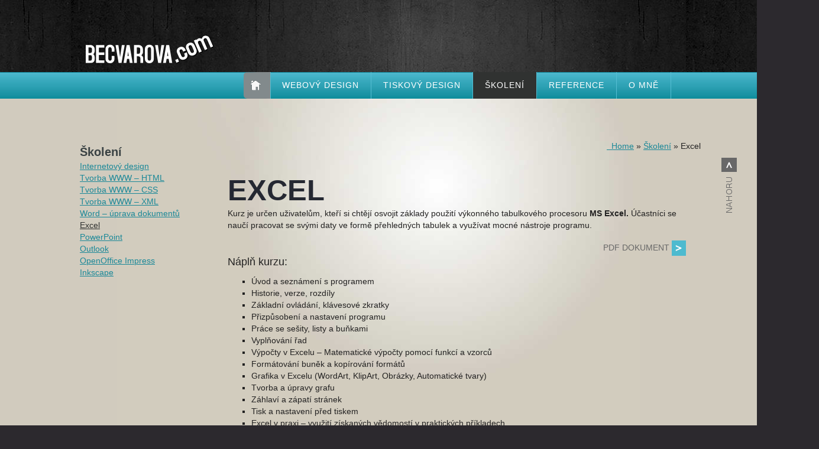

--- FILE ---
content_type: text/html; charset=UTF-8
request_url: http://becvarova.com/skoleni/excel/
body_size: 6991
content:
<!DOCTYPE html PUBLIC "-//W3C//DTD XHTML 1.0 Strict//EN" "http://www.w3.org/TR/xhtml1/DTD/xhtml1-strict.dtd">
<html xmlns="http://www.w3.org/1999/xhtml">
<head>
   <meta http-equiv="Content-Type" content="text/html;charset=utf-8" >
    <title>Excel | </title>
        
        <link rel="stylesheet" type="text/css" media="all" href="http://becvarova.com/wp-content/themes/becvarova_2013/style.css" />

        <!--[if gte IE 9]>
                <script type="text/javascript">
                        Cufon.set('engine', 'canvas');
                </script>
        <![endif]-->

<link rel='dns-prefetch' href='//s.w.org' />
<link rel="alternate" type="application/rss+xml" title="Webdesign - Bečvářová Silvie &raquo; RSS zdroj" href="http://becvarova.com/feed/" />
<link rel="alternate" type="application/rss+xml" title="Webdesign - Bečvářová Silvie &raquo; RSS komentářů" href="http://becvarova.com/comments/feed/" />
<link rel="alternate" type="application/rss+xml" title="Webdesign - Bečvářová Silvie &raquo; RSS komentářů pro Excel" href="http://becvarova.com/skoleni/excel/feed/" />
		<script type="text/javascript">
			window._wpemojiSettings = {"baseUrl":"https:\/\/s.w.org\/images\/core\/emoji\/11.2.0\/72x72\/","ext":".png","svgUrl":"https:\/\/s.w.org\/images\/core\/emoji\/11.2.0\/svg\/","svgExt":".svg","source":{"concatemoji":"http:\/\/becvarova.com\/wp-includes\/js\/wp-emoji-release.min.js?ver=5.1.21"}};
			!function(e,a,t){var n,r,o,i=a.createElement("canvas"),p=i.getContext&&i.getContext("2d");function s(e,t){var a=String.fromCharCode;p.clearRect(0,0,i.width,i.height),p.fillText(a.apply(this,e),0,0);e=i.toDataURL();return p.clearRect(0,0,i.width,i.height),p.fillText(a.apply(this,t),0,0),e===i.toDataURL()}function c(e){var t=a.createElement("script");t.src=e,t.defer=t.type="text/javascript",a.getElementsByTagName("head")[0].appendChild(t)}for(o=Array("flag","emoji"),t.supports={everything:!0,everythingExceptFlag:!0},r=0;r<o.length;r++)t.supports[o[r]]=function(e){if(!p||!p.fillText)return!1;switch(p.textBaseline="top",p.font="600 32px Arial",e){case"flag":return s([55356,56826,55356,56819],[55356,56826,8203,55356,56819])?!1:!s([55356,57332,56128,56423,56128,56418,56128,56421,56128,56430,56128,56423,56128,56447],[55356,57332,8203,56128,56423,8203,56128,56418,8203,56128,56421,8203,56128,56430,8203,56128,56423,8203,56128,56447]);case"emoji":return!s([55358,56760,9792,65039],[55358,56760,8203,9792,65039])}return!1}(o[r]),t.supports.everything=t.supports.everything&&t.supports[o[r]],"flag"!==o[r]&&(t.supports.everythingExceptFlag=t.supports.everythingExceptFlag&&t.supports[o[r]]);t.supports.everythingExceptFlag=t.supports.everythingExceptFlag&&!t.supports.flag,t.DOMReady=!1,t.readyCallback=function(){t.DOMReady=!0},t.supports.everything||(n=function(){t.readyCallback()},a.addEventListener?(a.addEventListener("DOMContentLoaded",n,!1),e.addEventListener("load",n,!1)):(e.attachEvent("onload",n),a.attachEvent("onreadystatechange",function(){"complete"===a.readyState&&t.readyCallback()})),(n=t.source||{}).concatemoji?c(n.concatemoji):n.wpemoji&&n.twemoji&&(c(n.twemoji),c(n.wpemoji)))}(window,document,window._wpemojiSettings);
		</script>
		<style type="text/css">
img.wp-smiley,
img.emoji {
	display: inline !important;
	border: none !important;
	box-shadow: none !important;
	height: 1em !important;
	width: 1em !important;
	margin: 0 .07em !important;
	vertical-align: -0.1em !important;
	background: none !important;
	padding: 0 !important;
}
</style>
	<link rel='stylesheet' id='wp-block-library-css'  href='http://becvarova.com/wp-includes/css/dist/block-library/style.min.css?ver=5.1.21' type='text/css' media='all' />
<link rel='stylesheet' id='cntctfrm_form_style-css'  href='http://becvarova.com/wp-content/plugins/contact-form-plugin/css/form_style.css?ver=4.2.4' type='text/css' media='all' />
<link rel='stylesheet' id='bwg_fonts-css'  href='http://becvarova.com/wp-content/plugins/photo-gallery/css/bwg-fonts/fonts.css?ver=0.0.1' type='text/css' media='all' />
<link rel='stylesheet' id='sumoselect-css'  href='http://becvarova.com/wp-content/plugins/photo-gallery/css/sumoselect.min.css?ver=3.0.3' type='text/css' media='all' />
<link rel='stylesheet' id='mCustomScrollbar-css'  href='http://becvarova.com/wp-content/plugins/photo-gallery/css/jquery.mCustomScrollbar.min.css?ver=1.5.61' type='text/css' media='all' />
<link rel='stylesheet' id='bwg_googlefonts-css'  href='https://fonts.googleapis.com/css?family=Ubuntu&#038;subset=greek,latin,greek-ext,vietnamese,cyrillic-ext,latin-ext,cyrillic' type='text/css' media='all' />
<link rel='stylesheet' id='bwg_frontend-css'  href='http://becvarova.com/wp-content/plugins/photo-gallery/css/styles.min.css?ver=1.5.61' type='text/css' media='all' />
<script type='text/javascript' src='http://becvarova.com/wp-content/plugins/alligator-popup/js/popup.js?ver=2.0.0'></script>
<script type='text/javascript' src='http://becvarova.com/wp-includes/js/jquery/jquery.js?ver=1.12.4'></script>
<script type='text/javascript' src='http://becvarova.com/wp-includes/js/jquery/jquery-migrate.min.js?ver=1.4.1'></script>
<script type='text/javascript' src='http://becvarova.com/wp-content/plugins/photo-gallery/js/jquery.sumoselect.min.js?ver=3.0.3'></script>
<script type='text/javascript' src='http://becvarova.com/wp-content/plugins/photo-gallery/js/jquery.mobile.min.js?ver=1.3.2'></script>
<script type='text/javascript' src='http://becvarova.com/wp-content/plugins/photo-gallery/js/jquery.mCustomScrollbar.concat.min.js?ver=1.5.61'></script>
<script type='text/javascript' src='http://becvarova.com/wp-content/plugins/photo-gallery/js/jquery.fullscreen-0.4.1.min.js?ver=0.4.1'></script>
<script type='text/javascript'>
/* <![CDATA[ */
var bwg_objectsL10n = {"bwg_field_required":"field is required.","bwg_mail_validation":"Toto nen\u00ed platn\u00e1 e-mailov\u00e1 adresa.","bwg_search_result":"Nejsou \u017e\u00e1dn\u00e9 sn\u00edmky, kter\u00e9 odpov\u00eddaj\u00ed zadan\u00fdm.","bwg_select_tag":"Select Tag","bwg_order_by":"Order By","bwg_search":"Hledat","bwg_show_ecommerce":"Show Ecommerce","bwg_hide_ecommerce":"Hide Ecommerce","bwg_show_comments":"Zobrazit koment\u00e1\u0159e","bwg_hide_comments":"Skr\u00fdt koment\u00e1\u0159e","bwg_restore":"Obnovit","bwg_maximize":"Maximalizovat","bwg_fullscreen":"Cel\u00e1 obrazovka","bwg_exit_fullscreen":"Ukon\u010dete cel\u00e1 obrazovka","bwg_search_tag":"SEARCH...","bwg_tag_no_match":"No tags found","bwg_all_tags_selected":"All tags selected","bwg_tags_selected":"tags selected","play":"P\u0159ehr\u00e1t","pause":"Pauza","is_pro":"","bwg_play":"P\u0159ehr\u00e1t","bwg_pause":"Pauza","bwg_hide_info":"Skr\u00fdt","bwg_show_info":"Zobrazit informace","bwg_hide_rating":"Skr\u00fdt hodnocen\u00ed","bwg_show_rating":"Zobrazit hodnocen\u00ed","ok":"Ok","cancel":"Cancel","select_all":"Select all","lazy_load":"0","lazy_loader":"http:\/\/becvarova.com\/wp-content\/plugins\/photo-gallery\/images\/ajax_loader.png","front_ajax":"0"};
/* ]]> */
</script>
<script type='text/javascript' src='http://becvarova.com/wp-content/plugins/photo-gallery/js/scripts.min.js?ver=1.5.61'></script>
<script type='text/javascript' src='http://becvarova.com/wp-content/plugins/wonderplugin-video-embed/engine/wonderpluginvideoembed.js?ver=1.9'></script>
<script type='text/javascript' src='http://becvarova.com/wp-content/themes/becvarova_2013/js/ddsmoothmenu.js?ver=5.1.21'></script>
<script type='text/javascript' src='http://becvarova.com/wp-content/themes/becvarova_2013/js/slides.min.jquery.js?ver=5.1.21'></script>
<script type='text/javascript' src='http://becvarova.com/wp-content/themes/becvarova_2013/js/jcarousellite_1.0.1.js?ver=5.1.21'></script>
<script type='text/javascript' src='http://becvarova.com/wp-content/themes/becvarova_2013/js/jquery.tipsy.js?ver=5.1.21'></script>
<script type='text/javascript' src='http://becvarova.com/wp-content/themes/becvarova_2013/js/zoombox.js?ver=5.1.21'></script>
<script type='text/javascript' src='http://becvarova.com/wp-content/themes/becvarova_2013/js/custom.js?ver=5.1.21'></script>
<link rel='https://api.w.org/' href='http://becvarova.com/wp-json/' />
<link rel="EditURI" type="application/rsd+xml" title="RSD" href="http://becvarova.com/xmlrpc.php?rsd" />
<link rel="wlwmanifest" type="application/wlwmanifest+xml" href="http://becvarova.com/wp-includes/wlwmanifest.xml" /> 
<meta name="generator" content="WordPress 5.1.21" />
<link rel="canonical" href="http://becvarova.com/skoleni/excel/" />
<link rel='shortlink' href='http://becvarova.com/?p=1288' />
<link rel="alternate" type="application/json+oembed" href="http://becvarova.com/wp-json/oembed/1.0/embed?url=http%3A%2F%2Fbecvarova.com%2Fskoleni%2Fexcel%2F" />
<link rel="alternate" type="text/xml+oembed" href="http://becvarova.com/wp-json/oembed/1.0/embed?url=http%3A%2F%2Fbecvarova.com%2Fskoleni%2Fexcel%2F&#038;format=xml" />
        <link rel="shortcut icon" href="http://becvarova.com/wp-content/themes/becvarova_2013/images/favicon.ico" />
         
</head>

<body class="page-template page-template-news page-template-news-php page page-id-1288 page-child parent-pageid-872">
  <div id="header">
        <div class="inner">
            <h1 id="logo"><a href="/">Becvarova.com<span class="home"> - webdesign, školení</span></a></h1>
        </div>
  </div>

  <div id="top-menu">
        <div class="inner">
          <nav>
            <ul class="ddsmoothmenu">
                  <li id="home"><a href="/"></a></li>
                 <li class="page_item page-item-874"><a href="http://becvarova.com/webdesign/">Webový design</a></li>
<li class="page_item page-item-876"><a href="http://becvarova.com/tiskovy-design/">Tiskový design</a></li>
<li class="page_item page-item-872 page_item_has_children current_page_ancestor current_page_parent"><a href="http://becvarova.com/skoleni/">Školení</a>
<ul class='children'>
	<li class="page_item page-item-1043 page_item_has_children"><a href="http://becvarova.com/skoleni/internetovy-design/">Internetový design</a></li>
	<li class="page_item page-item-1045 page_item_has_children"><a href="http://becvarova.com/skoleni/html-tvorba-www-stranek/">Tvorba WWW &#8211; HTML</a></li>
	<li class="page_item page-item-1047 page_item_has_children"><a href="http://becvarova.com/skoleni/css-kaskadove-styly/">Tvorba WWW &#8211; CSS</a></li>
	<li class="page_item page-item-1065"><a href="http://becvarova.com/skoleni/tvorba-www-xml/">Tvorba WWW &#8211; XML</a></li>
	<li class="page_item page-item-1254"><a href="http://becvarova.com/skoleni/worduprava-dokumentu/">Word &#8211; úprava dokumentů</a></li>
	<li class="page_item page-item-1288 current_page_item"><a href="http://becvarova.com/skoleni/excel/" aria-current="page">Excel</a></li>
	<li class="page_item page-item-1294 page_item_has_children"><a href="http://becvarova.com/skoleni/powerpoint/">PowerPoint</a></li>
	<li class="page_item page-item-1299"><a href="http://becvarova.com/skoleni/outlook/">Outlook</a></li>
	<li class="page_item page-item-1302 page_item_has_children"><a href="http://becvarova.com/skoleni/openoffice-impress/">OpenOffice Impress</a></li>
	<li class="page_item page-item-1306 page_item_has_children"><a href="http://becvarova.com/skoleni/inkscape/">Inkscape</a></li>
</ul>
</li>
<li class="page_item page-item-863"><a href="http://becvarova.com/reference/">Reference</a></li>
<li class="page_item page-item-866"><a href="http://becvarova.com/o-me/">O mně</a></li>
            </ul>
          </nav>
        </div>
  </div>


 <div id="content">    
  <div class="inner row">
  <div id="top"><a href="#" class="top"></a></div>    
     <div class="col col-1">
         
  <h2>Školení</h2>
  <ul class="podmenu">
  <li class="page_item page-item-1043 page_item_has_children"><a href="http://becvarova.com/skoleni/internetovy-design/">Internetový design</a>
<ul class='children'>
	<li class="page_item page-item-1112"><a href="http://becvarova.com/skoleni/internetovy-design/historie-webdesignu/">Historie webdesignu</a></li>
	<li class="page_item page-item-1117"><a href="http://becvarova.com/skoleni/internetovy-design/myty-kolem-webu/">Mýty kolem webu</a></li>
	<li class="page_item page-item-1120"><a href="http://becvarova.com/skoleni/internetovy-design/soucasnost-webdesignu/">Současnost webdesignu</a></li>
	<li class="page_item page-item-1124"><a href="http://becvarova.com/skoleni/internetovy-design/technicke-zazemi-webu/">Technické zázemí webu</a></li>
	<li class="page_item page-item-1127"><a href="http://becvarova.com/skoleni/internetovy-design/zamereni-webu/">Zaměření webu</a></li>
	<li class="page_item page-item-1130"><a href="http://becvarova.com/skoleni/internetovy-design/vyvoj-webu/">Vývoj webu</a></li>
	<li class="page_item page-item-1141"><a href="http://becvarova.com/skoleni/internetovy-design/logicka-struktura/">Logická struktura</a></li>
	<li class="page_item page-item-1147"><a href="http://becvarova.com/skoleni/internetovy-design/navrhujeme-layout/">Navrhujeme layout</a></li>
	<li class="page_item page-item-1151"><a href="http://becvarova.com/skoleni/internetovy-design/rezani-grafiky-layoutu/">Řezání grafiky layoutu</a></li>
	<li class="page_item page-item-1161"><a href="http://becvarova.com/skoleni/internetovy-design/graficke-formaty/">Grafické formáty</a></li>
	<li class="page_item page-item-1165"><a href="http://becvarova.com/skoleni/internetovy-design/realizace/">Realizace</a></li>
	<li class="page_item page-item-1168"><a href="http://becvarova.com/skoleni/internetovy-design/graficke-nastroje/">Grafické nástroje</a></li>
	<li class="page_item page-item-1171"><a href="http://becvarova.com/skoleni/internetovy-design/html-editory/">HTML editory</a></li>
	<li class="page_item page-item-1173"><a href="http://becvarova.com/skoleni/internetovy-design/programming-html/">Programming HTML</a></li>
	<li class="page_item page-item-1175"><a href="http://becvarova.com/skoleni/internetovy-design/programming-css/">Programming CSS</a></li>
	<li class="page_item page-item-1177"><a href="http://becvarova.com/skoleni/internetovy-design/animovana-grafika/">Animovaná grafika</a></li>
	<li class="page_item page-item-1180"><a href="http://becvarova.com/skoleni/internetovy-design/pouzitelnost/">Použitelnost</a></li>
	<li class="page_item page-item-1182"><a href="http://becvarova.com/skoleni/internetovy-design/pristupnost/">Přístupnost</a></li>
	<li class="page_item page-item-1184"><a href="http://becvarova.com/skoleni/internetovy-design/seo-optimalizace/">SEO optimalizace</a></li>
	<li class="page_item page-item-1186"><a href="http://becvarova.com/skoleni/internetovy-design/desatero-optimalizace/">Desatero optimalizace</a></li>
	<li class="page_item page-item-1190"><a href="http://becvarova.com/skoleni/internetovy-design/vyuziti-sablon/">Využití šablon</a></li>
	<li class="page_item page-item-1192"><a href="http://becvarova.com/skoleni/internetovy-design/redakcni-systemy/">Redakční systémy</a></li>
	<li class="page_item page-item-1195"><a href="http://becvarova.com/skoleni/internetovy-design/odkazy/">Odkazy</a></li>
</ul>
</li>
<li class="page_item page-item-1045 page_item_has_children"><a href="http://becvarova.com/skoleni/html-tvorba-www-stranek/">Tvorba WWW &#8211; HTML</a>
<ul class='children'>
	<li class="page_item page-item-1314"><a href="http://becvarova.com/skoleni/html-tvorba-www-stranek/uvod-do-html/">Úvod do HTML</a></li>
	<li class="page_item page-item-1319"><a href="http://becvarova.com/skoleni/html-tvorba-www-stranek/jak-zacit/">Jak začít</a></li>
	<li class="page_item page-item-1324"><a href="http://becvarova.com/skoleni/html-tvorba-www-stranek/logicka-struktura/">Logická struktura</a></li>
	<li class="page_item page-item-1326"><a href="http://becvarova.com/skoleni/html-tvorba-www-stranek/webove-adresy/">Webové adresy</a></li>
	<li class="page_item page-item-1328"><a href="http://becvarova.com/skoleni/html-tvorba-www-stranek/editory-prohlizece/">Editory, prohlížeče</a></li>
	<li class="page_item page-item-1330"><a href="http://becvarova.com/skoleni/html-tvorba-www-stranek/struktura-stranky/">Struktura stránky</a></li>
	<li class="page_item page-item-1332"><a href="http://becvarova.com/skoleni/html-tvorba-www-stranek/hlavicka-dokumentu/">Hlavička dokumentu</a></li>
	<li class="page_item page-item-1334"><a href="http://becvarova.com/skoleni/html-tvorba-www-stranek/telo-dokumentu/">Tělo dokumentu</a></li>
	<li class="page_item page-item-1336"><a href="http://becvarova.com/skoleni/html-tvorba-www-stranek/tagy/">Tagy</a></li>
	<li class="page_item page-item-1338"><a href="http://becvarova.com/skoleni/html-tvorba-www-stranek/blokove-tagy/">Blokové tagy</a></li>
	<li class="page_item page-item-1342"><a href="http://becvarova.com/skoleni/html-tvorba-www-stranek/inline-tagy/">Inline tagy</a></li>
	<li class="page_item page-item-1346"><a href="http://becvarova.com/skoleni/html-tvorba-www-stranek/seznamy/">Seznamy</a></li>
	<li class="page_item page-item-1348"><a href="http://becvarova.com/skoleni/html-tvorba-www-stranek/hypertextove-odkazy/">Hypertextové odkazy</a></li>
	<li class="page_item page-item-1351"><a href="http://becvarova.com/skoleni/html-tvorba-www-stranek/obrazky/">Obrázky</a></li>
	<li class="page_item page-item-1353"><a href="http://becvarova.com/skoleni/html-tvorba-www-stranek/klikaci-mapy/">Klikací mapy</a></li>
	<li class="page_item page-item-1355"><a href="http://becvarova.com/skoleni/html-tvorba-www-stranek/tabulky/">Tabulky</a></li>
	<li class="page_item page-item-1357"><a href="http://becvarova.com/skoleni/html-tvorba-www-stranek/formulare/">Formuláře</a></li>
	<li class="page_item page-item-1359"><a href="http://becvarova.com/skoleni/html-tvorba-www-stranek/znakove-entity/">Znakové entity</a></li>
	<li class="page_item page-item-1361"><a href="http://becvarova.com/skoleni/html-tvorba-www-stranek/dekove-jednotky/">Délkové jednotky</a></li>
	<li class="page_item page-item-1363"><a href="http://becvarova.com/skoleni/html-tvorba-www-stranek/barvy/">Barvy</a></li>
	<li class="page_item page-item-1365"><a href="http://becvarova.com/skoleni/html-tvorba-www-stranek/validni-kod-html/">Validní kód HTML</a></li>
	<li class="page_item page-item-1367"><a href="http://becvarova.com/skoleni/html-tvorba-www-stranek/uzitecne-odkazy/">Užitečné odkazy</a></li>
</ul>
</li>
<li class="page_item page-item-1047 page_item_has_children"><a href="http://becvarova.com/skoleni/css-kaskadove-styly/">Tvorba WWW &#8211; CSS</a>
<ul class='children'>
	<li class="page_item page-item-1373"><a href="http://becvarova.com/skoleni/css-kaskadove-styly/uvod-do-css/">Úvod do CSS</a></li>
	<li class="page_item page-item-1375"><a href="http://becvarova.com/skoleni/css-kaskadove-styly/jak-zacit/">Jak začít</a></li>
	<li class="page_item page-item-1377"><a href="http://becvarova.com/skoleni/css-kaskadove-styly/umisteni-stylu/">Umístění stylu</a></li>
	<li class="page_item page-item-1379"><a href="http://becvarova.com/skoleni/css-kaskadove-styly/zapis-stylu/">Zápis stylu</a></li>
	<li class="page_item page-item-1382"><a href="http://becvarova.com/skoleni/css-kaskadove-styly/selektory/">Selektory</a></li>
	<li class="page_item page-item-1384"><a href="http://becvarova.com/skoleni/css-kaskadove-styly/tridy-a-idetifikatory/">Třídy a idetifikátory</a></li>
	<li class="page_item page-item-1386"><a href="http://becvarova.com/skoleni/css-kaskadove-styly/dedicnost-a-kaskadovani/">Dědičnost a kaskádování</a></li>
	<li class="page_item page-item-1388"><a href="http://becvarova.com/skoleni/css-kaskadove-styly/formatovani-textu/">Formátování textu</a></li>
	<li class="page_item page-item-1390"><a href="http://becvarova.com/skoleni/css-kaskadove-styly/hypertextove-odkazy/">Hypertextové odkazy</a></li>
	<li class="page_item page-item-1392"><a href="http://becvarova.com/skoleni/css-kaskadove-styly/pozadi/">Pozadí</a></li>
	<li class="page_item page-item-1394"><a href="http://becvarova.com/skoleni/css-kaskadove-styly/seznamy/">Seznamy</a></li>
	<li class="page_item page-item-1397"><a href="http://becvarova.com/skoleni/css-kaskadove-styly/tabulky/">Tabulky</a></li>
	<li class="page_item page-item-1399"><a href="http://becvarova.com/skoleni/css-kaskadove-styly/boxy/">Boxy</a></li>
	<li class="page_item page-item-1401"><a href="http://becvarova.com/skoleni/css-kaskadove-styly/pozicovani/">Pozicování</a></li>
	<li class="page_item page-item-1403"><a href="http://becvarova.com/skoleni/css-kaskadove-styly/obtekani/">Obtékání</a></li>
	<li class="page_item page-item-1405"><a href="http://becvarova.com/skoleni/css-kaskadove-styly/viditelnost/">Viditelnost</a></li>
	<li class="page_item page-item-1408"><a href="http://becvarova.com/skoleni/css-kaskadove-styly/uzivatelske-efekty/">Uživatelské efekty</a></li>
	<li class="page_item page-item-1410"><a href="http://becvarova.com/skoleni/css-kaskadove-styly/delkove-jednotky/">Délkové jednotky</a></li>
	<li class="page_item page-item-1412"><a href="http://becvarova.com/skoleni/css-kaskadove-styly/barvy/">Barvy</a></li>
	<li class="page_item page-item-1416"><a href="http://becvarova.com/skoleni/css-kaskadove-styly/css-validator/">CSS validátor</a></li>
	<li class="page_item page-item-1418"><a href="http://becvarova.com/skoleni/css-kaskadove-styly/jak-nedelat-chyby/">Jak nedělat chyby</a></li>
	<li class="page_item page-item-1420"><a href="http://becvarova.com/skoleni/css-kaskadove-styly/uzitecne-odkazy/">Užitečné odkazy</a></li>
</ul>
</li>
<li class="page_item page-item-1065"><a href="http://becvarova.com/skoleni/tvorba-www-xml/">Tvorba WWW &#8211; XML</a></li>
<li class="page_item page-item-1254"><a href="http://becvarova.com/skoleni/worduprava-dokumentu/">Word &#8211; úprava dokumentů</a></li>
<li class="page_item page-item-1288 current_page_item"><a href="http://becvarova.com/skoleni/excel/" aria-current="page">Excel</a></li>
<li class="page_item page-item-1294 page_item_has_children"><a href="http://becvarova.com/skoleni/powerpoint/">PowerPoint</a>
<ul class='children'>
	<li class="page_item page-item-1507"><a href="http://becvarova.com/skoleni/powerpoint/seznameni/">Seznámení</a></li>
	<li class="page_item page-item-1509"><a href="http://becvarova.com/skoleni/powerpoint/planovani-prezentace/">Plánování prezentace</a></li>
	<li class="page_item page-item-1512"><a href="http://becvarova.com/skoleni/powerpoint/zakladni-pojmy/">Základní pojmy</a></li>
	<li class="page_item page-item-1514"><a href="http://becvarova.com/skoleni/powerpoint/pracovni-plocha/">Pracovní plocha</a></li>
	<li class="page_item page-item-1516"><a href="http://becvarova.com/skoleni/powerpoint/vytvoreni-prezentace/">Vytvoření prezentace</a></li>
	<li class="page_item page-item-1518"><a href="http://becvarova.com/skoleni/powerpoint/zaklady-prace-s-dokumentem/">Základy práce s dokumentem</a></li>
	<li class="page_item page-item-1520"><a href="http://becvarova.com/skoleni/powerpoint/sablona-navrhu/">Šablona návrhu</a></li>
	<li class="page_item page-item-1522"><a href="http://becvarova.com/skoleni/powerpoint/barevne-schema-snimku/">Barevné schema snímku</a></li>
	<li class="page_item page-item-1524"><a href="http://becvarova.com/skoleni/powerpoint/predloha-snimku/">Předloha snímku</a></li>
	<li class="page_item page-item-1526"><a href="http://becvarova.com/skoleni/powerpoint/prace-se-snimky/">Práce se snímky</a></li>
	<li class="page_item page-item-1528"><a href="http://becvarova.com/skoleni/powerpoint/obsah-snimku/">Obsah snímku</a></li>
	<li class="page_item page-item-1530"><a href="http://becvarova.com/skoleni/powerpoint/prace-s-textem/">Práce s textem</a></li>
	<li class="page_item page-item-1532"><a href="http://becvarova.com/skoleni/powerpoint/graficke-objekty/">Grafické objekty</a></li>
	<li class="page_item page-item-1534"><a href="http://becvarova.com/skoleni/powerpoint/wordart/">WordArt</a></li>
	<li class="page_item page-item-1536"><a href="http://becvarova.com/skoleni/powerpoint/klipart/">KlipArt</a></li>
	<li class="page_item page-item-1538"><a href="http://becvarova.com/skoleni/powerpoint/kresleni/">Kreslení</a></li>
	<li class="page_item page-item-1540"><a href="http://becvarova.com/skoleni/powerpoint/tabulky/">Tabulky</a></li>
	<li class="page_item page-item-1542"><a href="http://becvarova.com/skoleni/powerpoint/grafy/">Grafy</a></li>
	<li class="page_item page-item-1544"><a href="http://becvarova.com/skoleni/powerpoint/hypertextove-odkazy-a-akce/">Hypertextové odkazy a akce</a></li>
	<li class="page_item page-item-1546"><a href="http://becvarova.com/skoleni/powerpoint/zahlavi-zapati/">Záhlaví, zápatí</a></li>
	<li class="page_item page-item-1548"><a href="http://becvarova.com/skoleni/powerpoint/animace/">Animace</a></li>
	<li class="page_item page-item-1550"><a href="http://becvarova.com/skoleni/powerpoint/prechod-snimku/">Přechod snímku</a></li>
	<li class="page_item page-item-1552"><a href="http://becvarova.com/skoleni/powerpoint/tisk-prezentace/">Tisk prezentace</a></li>
	<li class="page_item page-item-1554"><a href="http://becvarova.com/skoleni/powerpoint/predvadeni-prezentace/">Předvádění prezentace</a></li>
	<li class="page_item page-item-1556"><a href="http://becvarova.com/skoleni/powerpoint/tipy-pro-lepsi-prezentace/">Tipy pro lepší prezentace</a></li>
	<li class="page_item page-item-1558"><a href="http://becvarova.com/skoleni/powerpoint/uzitecne-odkazy/">Užitečné odkazy</a></li>
</ul>
</li>
<li class="page_item page-item-1299"><a href="http://becvarova.com/skoleni/outlook/">Outlook</a></li>
<li class="page_item page-item-1302 page_item_has_children"><a href="http://becvarova.com/skoleni/openoffice-impress/">OpenOffice Impress</a>
<ul class='children'>
	<li class="page_item page-item-1467"><a href="http://becvarova.com/skoleni/openoffice-impress/seznameni/">Seznámení</a></li>
	<li class="page_item page-item-1469"><a href="http://becvarova.com/skoleni/openoffice-impress/planovani-prezentace/">Plánování prezentace</a></li>
	<li class="page_item page-item-1471"><a href="http://becvarova.com/skoleni/openoffice-impress/prezentace-nahled/">Prezentace &#8211; náhled</a></li>
	<li class="page_item page-item-1473"><a href="http://becvarova.com/skoleni/openoffice-impress/pracovni-plocha/">Pracovní plocha</a></li>
	<li class="page_item page-item-1475"><a href="http://becvarova.com/skoleni/openoffice-impress/vytvoreni-prezentace/">Vytvoření prezentace</a></li>
	<li class="page_item page-item-1477"><a href="http://becvarova.com/skoleni/openoffice-impress/predlohy/">Předlohy</a></li>
	<li class="page_item page-item-1479"><a href="http://becvarova.com/skoleni/openoffice-impress/prace-s-textem/">Práce s textem</a></li>
	<li class="page_item page-item-1481"><a href="http://becvarova.com/skoleni/openoffice-impress/prace-s-grafikou/">Práce s grafikou</a></li>
	<li class="page_item page-item-1483"><a href="http://becvarova.com/skoleni/openoffice-impress/tabulky/">Tabulky</a></li>
	<li class="page_item page-item-1485"><a href="http://becvarova.com/skoleni/openoffice-impress/grafy/">Grafy</a></li>
	<li class="page_item page-item-1487"><a href="http://becvarova.com/skoleni/openoffice-impress/hudba-a-zvuky/">Hudba a zvuky</a></li>
	<li class="page_item page-item-1489"><a href="http://becvarova.com/skoleni/openoffice-impress/video/">Video</a></li>
	<li class="page_item page-item-1491"><a href="http://becvarova.com/skoleni/openoffice-impress/odkazy-a-akce/">Odkazy a akce</a></li>
	<li class="page_item page-item-1493"><a href="http://becvarova.com/skoleni/openoffice-impress/tvorba-osnovy/">Tvorba osnovy</a></li>
	<li class="page_item page-item-1495"><a href="http://becvarova.com/skoleni/openoffice-impress/prechody-efekty-animace/">Přechody, efekty, animace</a></li>
	<li class="page_item page-item-1497"><a href="http://becvarova.com/skoleni/openoffice-impress/tisk/">Tisk</a></li>
	<li class="page_item page-item-1499"><a href="http://becvarova.com/skoleni/openoffice-impress/zkracovaci-klavesy/">Zkracovací klávesy</a></li>
	<li class="page_item page-item-1501"><a href="http://becvarova.com/skoleni/openoffice-impress/tipy-pro-lepsi-prezentace/">Tipy pro lepší prezentace</a></li>
</ul>
</li>
<li class="page_item page-item-1306 page_item_has_children"><a href="http://becvarova.com/skoleni/inkscape/">Inkscape</a>
<ul class='children'>
	<li class="page_item page-item-1424"><a href="http://becvarova.com/skoleni/inkscape/vektorova-grafika/">Vektorová grafika</a></li>
	<li class="page_item page-item-1426"><a href="http://becvarova.com/skoleni/inkscape/bitmapova-grafika/">Bitmapová grafika</a></li>
	<li class="page_item page-item-1429"><a href="http://becvarova.com/skoleni/inkscape/format-svg/">Formát svg</a></li>
	<li class="page_item page-item-1431"><a href="http://becvarova.com/skoleni/inkscape/seznameni-inkscape/">Seznámení Inkscape</a></li>
	<li class="page_item page-item-1433"><a href="http://becvarova.com/skoleni/inkscape/pracovni-plocha/">Pracovní plocha</a></li>
	<li class="page_item page-item-1435"><a href="http://becvarova.com/skoleni/inkscape/prace-se-soubory/">Práce se soubory</a></li>
	<li class="page_item page-item-1438"><a href="http://becvarova.com/skoleni/inkscape/objekty/">Objekty</a></li>
	<li class="page_item page-item-1440"><a href="http://becvarova.com/skoleni/inkscape/prace-s-objekty/">Práce s objekty</a></li>
	<li class="page_item page-item-1442"><a href="http://becvarova.com/skoleni/inkscape/editace-objektu/">Editace objektu</a></li>
	<li class="page_item page-item-1444"><a href="http://becvarova.com/skoleni/inkscape/barvy-a-vyplne-objektu/">Barvy a výplně objektu</a></li>
	<li class="page_item page-item-1446"><a href="http://becvarova.com/skoleni/inkscape/krivky/">Křivky</a></li>
	<li class="page_item page-item-1448"><a href="http://becvarova.com/skoleni/inkscape/prace-s-krivkami/">Práce s křivkami</a></li>
	<li class="page_item page-item-1450"><a href="http://becvarova.com/skoleni/inkscape/text/">Text</a></li>
	<li class="page_item page-item-1452"><a href="http://becvarova.com/skoleni/inkscape/prace-s-textem/">Práce s textem</a></li>
	<li class="page_item page-item-1454"><a href="http://becvarova.com/skoleni/inkscape/efekty-s-textem/">Efekty s textem</a></li>
	<li class="page_item page-item-1456"><a href="http://becvarova.com/skoleni/inkscape/prace-s-filtry-a-efekty/">Práce s filtry a efekty</a></li>
	<li class="page_item page-item-1458"><a href="http://becvarova.com/skoleni/inkscape/predtiskova-uprava/">Předtisková úprava</a></li>
	<li class="page_item page-item-1460"><a href="http://becvarova.com/skoleni/inkscape/zakladni-pravidla-sazby/">Základní pravidla sazby</a></li>
	<li class="page_item page-item-1462"><a href="http://becvarova.com/skoleni/inkscape/uzitecne-odkazy/">Užitečné odkazy</a></li>
</ul>
</li>
  </ul>

     </div>
     <div class="col col-2"> 
        <div id="crumbs"> <a href="http://becvarova.com">&nbsp;&nbsp;Home</a> &raquo; <a href="http://becvarova.com/skoleni/">Školení</a> &raquo; <span class="current">Excel</span></div>                  <div class="post">
              <h1 class="page-heading">Excel</h1>
              <div class="entry">
  	         <p>Kurz je určen uživatelům, kteří si chtějí osvojit základy použití výkonného tabulkového procesoru <strong>MS Excel.</strong> Účastníci se naučí pracovat se svými daty ve formě přehledných tabulek a využívat mocné nástroje programu.<br />
<a class="obsah-kurzu" title="Webdesign, školení" href="http://becvarova.com/wp-content/uploads/2013/05/excel03.pdf" target="_blank">PDF dokument</a></p>
<h3>Náplň kurzu:</h3>
<ul>
<li>Úvod a seznámení s programem</li>
<li>Historie, verze, rozdíly</li>
<li>Základní ovládání, klávesové zkratky</li>
<li>Přizpůsobení a nastavení programu</li>
<li>Práce se sešity, listy a buňkami</li>
<li>Vyplňování řad</li>
<li>Výpočty v Excelu – Matematické výpočty pomocí funkcí a vzorců</li>
<li>Formátování buněk a kopírování formátů</li>
<li>Grafika v Excelu (WordArt, KlipArt, Obrázky, Automatické tvary)</li>
<li>Tvorba a úpravy grafu</li>
<li>Záhlaví a zápatí stránek</li>
<li>Tisk a nastavení před tiskem</li>
<li>Excel v praxi – využití získaných vědomostí v praktických příkladech</li>
</ul>
              </div>
          </div> 
            </div>
  </div>
</div>
<div class="top"></div>

<div class="clear"></div>
 <div id="footer">       
        <div class="inner">
            <a href="-mapa-stranek/">Mapa stránek</a>            
        </div>
    </div>
<script type="text/javascript">
  var _gaq = _gaq || [];
  _gaq.push(['_setAccount', 'UA-26290827-1']);
  _gaq.push(['_trackPageview']);

  (function() {
    var ga = document.createElement('script'); ga.type = 'text/javascript'; ga.async = true;
    ga.src = ('https:' == document.location.protocol ? 'https://ssl' : 'http://www') + '.google-analytics.com/ga.js';
    var s = document.getElementsByTagName('script')[0]; s.parentNode.insertBefore(ga, s);
  })();

</script>
</body>
</html>


--- FILE ---
content_type: text/css
request_url: http://becvarova.com/wp-content/themes/becvarova_2013/style.css
body_size: 2698
content:
/*
Theme Name: BECVAROVA COM 2013
Author: Silvie Becvarova
Author URI: http://www.becvarova.com/
*/

body,input,textarea {font: 85% Arial, verdana, sans-serif; line-height: 1.6; color: #232222;}
input,textarea,select {font-family: Arial, Verdana, sans-serif; font-size: 100%; margin: 0;}

h1, h2, h3, h4, h5, h6, caption {font-family:  Arial, sans-serif; margin: 0 0 0.5em 0; font-weight: bold;}
h1 {font-size: 360%; color: #252832; text-transform: uppercase; line-height: 60px; margin-bottom: 0px; clear: right;}
.page-id-863 h1.page-heading, .home .post h2 {display: none;}

h2 {font-size: 150%; color: #3a4244; margin-top: 25px; margin-bottom: 0px; line-height: 30px;}
h3 {font-size: 130%; margin-top: 25px; margin-bottom: 10px; text-transform: none; font-weight: normal;}
#footer h3 {font-size: 166.667%; margin-top: 0; margin-bottom: 10px; text-transform: uppercase; font-weight: normal; color: #ffffff;}
h4 {font-size: 120%; margin: 10px 0 0 0; color: #000000; font-weight: normal;}

a:link, a:visited {text-decoration: underline; color: #1a8898;}
a:hover, a:active  {text-decoration: underline;}

p,ul {margin: 0px; padding-bottom: 12px; line-height: 1.5;}
p.no-margin {padding-bottom: 0;}
p.margin {margin: 25px 0 25px 0;}
p.margin img {margin-right: 20px;}

p.no-indent {text-indent: 0;}
.annot p {font-weight: bold;}

form {margin: 0;}
form p {padding-bottom: 4px;}

ul {list-style-type: square; list-style-position: outside;}
li {padding-left: 0px; position: relative; }

hr {display: block; width: 100%; height: 2px; font-size: 1px; overflow: hidden; border: 0; margin: 20px 0 20px 0; padding: 0; clear: both;}

/* Misc */
.fl { display: inline; float: left;}
.fr { display: inline; float: right; }
.cl { clear: left; }
.cr { clear: right; }
.cb { clear: both; }

.row {display: block; position: relative; width: 100%; }
.row:after {visibility: hidden; display: block; font-size: 0; content: " "; clear: both; height: 0;}
.col {position: relative; float: left; left: 100%;}

.center {text-align: center;}
.left {text-align: left;}
.right {text-align: right;}

/* Images */
img { border: 0; padding: 0; margin: 0; }
img.margin {margin: 5px;}

/* Forms */
form.poptavka {width: 490px;}
form.poptavka .fl {width: 100px;}
input.text {height: 20px; width: 380px; float: left; display: inline;}
.area {height: 200px; width: 380px; float: left; display: inline;}
.submit {float: right; background: url(images/bg-button.png) 0 0 no-repeat; height: 37px; line-height: 37px; width: 109px; color: white; text-decoration: none; font-weight: bold; display: block; padding-left: 10px; margin-top: 10px; border: 0px; cursor: pointer;}
form a.button {display: block; height: 20px; line-height: 21px; margin: 0; border: 0; padding: 1px 5px; background: #d3d3d3; color: #393939; text-decoration: none; text-transform: uppercase; text-align: center; }

body {background: #2c292e; margin: 0; padding: 0;}
.col-1 {width: 250px; margin-left: -1050px; padding: 0;}
.podmenu {list-style-type: none; margin: 0; padding: 0;}

.col-2 {width: 800px; margin-left: -800px; min-height: 400px;}
#footer .col-2 {background-color: #2c292e;}

.col-1-1 {width: 300px; margin-left: -960px;}
.col-1-2 {width: 300px; margin-left: -630px;}
.col-2-1 {width: 300px; margin-left: -300px;}

.inner {width: 990px; margin: 0 auto; position: relative; padding: 0;}

#header {height: 122px; position: relative; width: 100%; background: url(images/bg-head.jpg) 50% 0 repeat-x;}
#header h1 {font-size: 200%; color: #4c4c4c; text-transform: uppercase; line-height: 120px; margin: 0;}
#header h1 a {text-decoration: none;}
#header h1 .home {text-indent: -1000px; text-transform: none; font-size: 90%;}
h1.page-heading {margin-top: 75px;}

#logo {width: 217px; height: 100px; line-height: 100px; background: url(images/logo.png) 0 75% no-repeat; text-indent: -2000px; position: absolute; top: 20px;}


.offer {list-style-type: none; margin: 25px 0 0 0; padding: 0;}
.offer li {float: left; width: 250px; padding: 25px; height: 250px; position: relative;}

.offer h3 {font-size: 130%; color: #252832; font-weight: normal; text-transform: uppercase; margin: 0 ; padding: 10px 0 0 75px; line-height: 20px; height: 60px; margin-bottom: 20px;}
.offer h3 strong {display: block; margin: 0; padding: 0;}

.www h3 {background: url(images/ico-www.png) 0 0 no-repeat;}
.tiskovy h3 {background: url(images/ico-tisk.png) 0 0 no-repeat;}
.skoleni h3 {background: url(images/ico-skoleni.png) 0 0 no-repeat;}
.offer p {line-height: 1.6;}
a.more {background: #8f8b84; height: 28px; line-height: 28px; width: 100px; color: white; text-decoration: none; font-weight: bold; padding: 5px; position: absolute; bottom: 5px; right: 50px;}

#content {width: 100%; position: relative; background-color: #d1cbbe;}
#content .inner {padding: 50px 50px 25px 150px; background: url(images/bg-main.jpg) 50% 0 no-repeat #d1cbbe;}
.home #content .inner {padding-top: 0px;}
#content .index {background: #d1cbbe; height: 400px;}
/* .page-id-866 #content .inner {background: url(images/ilu-kontakt.png) right bottom no-repeat #d1cbbe;} */

.page-id-866 #content .inner {background: none #d1cbbe;}

#content .intro {color: #000000; list-style-type: square; list-style-position: inside; padding: 0; margin: 50px 0 25px 0; line-height: 1.8; font-size: 110%; clear: left;}
#content .intro-skoleni {color: #000000; list-style-type: square; list-style-position: inside; padding: 0; margin: 0; line-height: 1.5; font-size: 100%;}
p.tutintro{margin-top:0px;font-size:125%;}

p.intro{font-size:120%;color:#404040;background-color:transparent;margin-top:10px;}
hr {background-color:#d4d4d4;color:#d4d4d4;height:1px;border:0px;clear:both;}

a.obsah-kurzu {display: block; float: right; padding: 0; line-height: 26px; height: 26px; width: 140px; background: url(images/ico-obsah.png) top right no-repeat; color: #686868; text-transform: uppercase; text-decoration: none; margin-top: 15px;}

.ilu-img {padding-left: 50px; padding-top: 75px; height: 225px; width: 800px;}

.cv {line-height: 38px; height: 38px;}
.cv img {margin-right: 10px; float: left;}

#galerie img {cursor: pointer;}

#footer {background-color: #2c292e; width: 100%; position: relative; clear: both; color: white;}
#footer .inner {padding: 25px 0; text-align: right;}
#footer a {color: #7eeaf9;}
#footer a.more {color: #ffffff; margin-top: 10px; float: right; display: inline;}

#crumbs {margin-top: 20px; margin-bottom: 0px; float: right;}
.post {padding: 0 25px 25px 0px; clear: both;}
.page-id-866 .entry {width: 700px;}
.img-fl img {float: left; padding-right: 10px;}

#top-menu {background: url(images/bg-top-menu.jpg) 0 0 repeat-x; height: 45px; line-height: 45px;}
nav {position: relative; float: right; height: 45px; z-index: 2000; margin: 0; padding: 0;}
nav #home {background: url(images/ico-home.png) top left no-repeat; width: 45px; height: 45px; border: 0px;}
nav ul {list-style-type: none;}

nav #home a {width: 45px; height: 45px; display: block; padding: 0;}
nav ul a {text-decoration: none !important; text-transform: uppercase; color: #ffffff !important; font-weight: normal; font-size: 100%; letter-spacing: 1px; border-right: 1px solid #56bed3;}
nav ul ul {display: none;}
nav ul li a {color: #ffffff;}
nav ul li:hover > ul {display: block; margin: 0; padding: 0;}

nav ul {padding: 0; list-style: none; position: relative; display: inline-table;}
nav ul:after {content: ""; clear: both; display: block;}
nav ul li {float: left; margin: 0; padding: 0;}
nav ul li:hover {background: #303231; color: #ffffff;}
nav ul li:hover a {color: #ffffff !important;}
nav ul li a {display: block; padding: 0px 20px; color: #595959; text-decoration: none; height: 45px; line-height: 45px;}

nav ul ul {padding: 0;position: absolute; top: 100%; background-color: #303231;}
nav ul ul li {float: none; position: relative;}
nav ul ul li a {line-height: 35px; height: 35px; color: #fff; width: 250px;}	
nav ul ul li a:hover {background: url(images/bg-menu-on.jpg) 50% 0 repeat-x;}
nav ul ul ul {position: absolute; left: 100%; top:0;}
nav .current_page_item a, nav .current_page_parent a, nav .current_page_ancestor a {background: #303231;}
.podmenu .current_page_item a {color: #303231;}
.podmenu .children {display: none;}

.reference {list-style-type: none; vertical-align: top;}
.reference li {float: left; width: 450px; vertical-align: top; margin: 0; padding: 0; height: 260px;}
.reference li img {float: left; width: 225px;}
.reference li span {float: left; width: 200px; margin: 0; padding: 0;}
.reference h2 {margin: 0;}

#content .inner {position: relative;}

table.example {margin: 20px 0; color:#000000; background-color: #efefef;border:1px solid #c1c1c1;}
table.example td {border-top: 1px solid #c1c1c1; border-left: 1px solid #c1c1c1; padding: 4px;}
table.example th {text-align: left; background-color: #56c8e0; padding: 4px;}
.red {color: red;}
.blue {color: blue;}
.green {color: green;}

table.reference {border:1px solid #4dbacf;border-collapse:collapse; margin-top: 10px; margin-bottom: 10px;}
table.reference th {background-color:#4dbacf;border:1px solid #4dbacf;padding:3px;vertical-align:top; text-align: left; font-size: 110%;}
table.reference td {border:1px solid #4dbacf;padding:3px;vertical-align:top; padding: 10px;}
.note {margin-top: 20px; text-align: right; color: #ffffff; background-color: #1a8898; padding: 15px;}

.palette {border-collapse:collapse;}
.palette td {padding: 8px; margin: 2px; border: 1px solid #d1cbbe; border-collapse:collapse;}
.clearfix {_zoom: 1; #zoom: 1;}
.clearfix:after {visibility: hidden; display: block; font-size: 0; content: "."; clear: both; height: 0;}

#top {position: fixed; width: 26px; height: 100px; margin-left: 1025px; margin-top: 50px; z-index: 100; _position:absolute; _top:expression(0+body.scrollTop);}
#top a {display: block; width: 26px; height: 100px; background: url(images/top.png) 0 0 no-repeat;}

--- FILE ---
content_type: application/javascript
request_url: http://becvarova.com/wp-content/themes/becvarova_2013/js/custom.js?ver=5.1.21
body_size: 625
content:
/*--------DDsmoothmenu Initialization--------*/
ddsmoothmenu.init({
	mainmenuid: "menu", //menu DIV id
	orientation: 'h', //Horizontal or vertical menu: Set to "h" or "v"
	classname: 'ddsmoothmenu', //class added to menu's outer DIV
	//customtheme: ["#1c5a80", "#18374a"],
	contentsource: "markup" //"markup" or ["container_id", "path_to_menu_file"]
});
// JavaScript Document
jQuery(window).load(function(){
jQuery('#slides').slides({
	autoHeight: true,
	effect: 'slide',
	container: 'slides_container',
	play:50000,																			play: 6000,
	slideSpeed: 600,
	fadeSpeed: 350,
	generateNextPrev: true,
	generatePagination: false,
	crossfade: true
});
	jQuery( '#slides .pagination' ).wrap( '<div id="slider_pag" />' );
	jQuery( '#slides #slider_pag' ).wrap( '<div id="slider_nav" />' );
});
//Fade images
 $(document).ready(function(){
    $(".featured_content img, .post img, .sidebar .recent_post li img").hover(function() {
      $(this).stop().animate({opacity: "0.5"}, '500');
    },
    function() {
      $(this).stop().animate({opacity: "1"}, '500');
    });
  });
  //Tipsy
  $(function() {    
    $('.social_logos a').tipsy({gravity: 's'});
  });
